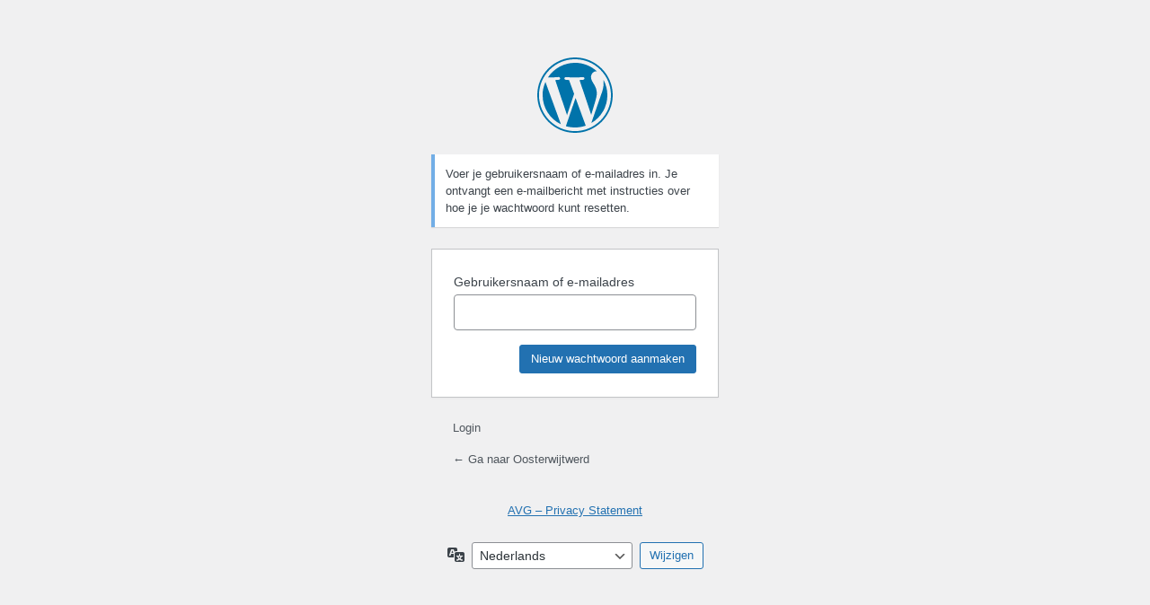

--- FILE ---
content_type: text/html; charset=UTF-8
request_url: https://www.oosterwijtwerd.net/dorp/wp-login.php?action=lostpassword
body_size: 2209
content:
<!DOCTYPE html>
	<html lang="nl-NL">
	<head>
	<meta http-equiv="Content-Type" content="text/html; charset=UTF-8" />
	<title>Wachtwoord kwijt &lsaquo; Oosterwijtwerd &#8212; WordPress</title>
	<meta name='robots' content='noindex, follow' />
<script type="text/javascript" src="https://www.oosterwijtwerd.net/dorp/wp-includes/js/jquery/jquery.min.js?ver=3.7.1" id="jquery-core-js"></script>
<script type="text/javascript" src="https://www.oosterwijtwerd.net/dorp/wp-includes/js/jquery/jquery-migrate.min.js?ver=3.4.1" id="jquery-migrate-js"></script>
<script type="text/javascript" src="https://www.oosterwijtwerd.net/dorp/wp-content/plugins/login-with-ajax/templates/login-with-ajax.legacy.min.js?ver=4.5.1" id="login-with-ajax-js"></script>
<script type="text/javascript" src="https://www.oosterwijtwerd.net/dorp/wp-content/plugins/login-with-ajax/ajaxify/ajaxify.min.js?ver=4.5.1" id="login-with-ajax-ajaxify-js"></script>
<link rel='stylesheet' id='dashicons-css' href='https://www.oosterwijtwerd.net/dorp/wp-includes/css/dashicons.min.css?ver=6.9' type='text/css' media='all' />
<link rel='stylesheet' id='buttons-css' href='https://www.oosterwijtwerd.net/dorp/wp-includes/css/buttons.min.css?ver=6.9' type='text/css' media='all' />
<link rel='stylesheet' id='forms-css' href='https://www.oosterwijtwerd.net/dorp/wp-admin/css/forms.min.css?ver=6.9' type='text/css' media='all' />
<link rel='stylesheet' id='l10n-css' href='https://www.oosterwijtwerd.net/dorp/wp-admin/css/l10n.min.css?ver=6.9' type='text/css' media='all' />
<link rel='stylesheet' id='login-css' href='https://www.oosterwijtwerd.net/dorp/wp-admin/css/login.min.css?ver=6.9' type='text/css' media='all' />
		<style type="text/css">
			#login .lwa-status { display: none !important; }
			#login .lwa-status.lwa-status-invalid, #login .lwa-status.lwa-status-confirm { display: block !important; }
		</style>
			<meta name='referrer' content='strict-origin-when-cross-origin' />
		<meta name="viewport" content="width=device-width, initial-scale=1.0" />
	<link rel="icon" href="https://www.oosterwijtwerd.net/dorp/wp-content/uploads/cropped-KaartOosterwijtwerdcentrum-32x32.jpg" sizes="32x32" />
<link rel="icon" href="https://www.oosterwijtwerd.net/dorp/wp-content/uploads/cropped-KaartOosterwijtwerdcentrum-192x192.jpg" sizes="192x192" />
<link rel="apple-touch-icon" href="https://www.oosterwijtwerd.net/dorp/wp-content/uploads/cropped-KaartOosterwijtwerdcentrum-180x180.jpg" />
<meta name="msapplication-TileImage" content="https://www.oosterwijtwerd.net/dorp/wp-content/uploads/cropped-KaartOosterwijtwerdcentrum-270x270.jpg" />
	</head>
	<body class="login no-js login-action-lostpassword wp-core-ui  locale-nl-nl">
	<script type="text/javascript">
/* <![CDATA[ */
document.body.className = document.body.className.replace('no-js','js');
/* ]]> */
</script>

				<h1 class="screen-reader-text">Wachtwoord kwijt</h1>
			<div id="login">
		<h1 role="presentation" class="wp-login-logo"><a href="https://wordpress.org/">Aangedreven door WordPress</a></h1>
	<div class="notice notice-info message"><p>Voer je gebruikersnaam of e-mailadres in. Je ontvangt een e-mailbericht met instructies over hoe je je wachtwoord kunt resetten.</p></div>

		<form name="lostpasswordform" id="lostpasswordform" action="https://www.oosterwijtwerd.net/dorp/wp-login.php?action=lostpassword" method="post">
			<p>
				<label for="user_login">Gebruikersnaam of e-mailadres</label>
				<input type="text" name="user_login" id="user_login" class="input" value="" size="20" autocapitalize="off" autocomplete="username" required="required" />
			</p>
						<input type="hidden" name="redirect_to" value="" />
			<p class="submit">
				<input type="submit" name="wp-submit" id="wp-submit" class="button button-primary button-large" value="Nieuw wachtwoord aanmaken" />
			</p>
		</form>

		<p id="nav">
			<a class="wp-login-log-in" href="https://www.oosterwijtwerd.net/dorp/wp-login.php">Login</a>
					</p>
				<p id="backtoblog">
			<a href="https://www.oosterwijtwerd.net/">&larr; Ga naar Oosterwijtwerd</a>		</p>
		<div class="privacy-policy-page-link"><a class="privacy-policy-link" href="https://www.oosterwijtwerd.net/over-ons/avg/" rel="privacy-policy">AVG &#8211; Privacy Statement</a></div>	</div>
				<div class="language-switcher">
				<form id="language-switcher" method="get">

					<label for="language-switcher-locales">
						<span class="dashicons dashicons-translation" aria-hidden="true"></span>
						<span class="screen-reader-text">
							Taal						</span>
					</label>

					<select name="wp_lang" id="language-switcher-locales"><option value="en_US" lang="en" data-installed="1">English (United States)</option>
<option value="nl_NL" lang="nl" selected='selected' data-installed="1">Nederlands</option></select>
					
					
											<input type="hidden" name="action" value="lostpassword" />
					
						<input type="submit" class="button" value="Wijzigen">

					</form>
				</div>
			
	<script type="text/javascript">
/* <![CDATA[ */

		try{document.getElementById('user_login').focus();}catch(e){}
		if(typeof wpOnload==='function')wpOnload();
		
/* ]]> */
</script>
		<script type="text/javascript">
			document.addEventListener( 'lwa_ajaxify_init', function(){
				// add fields that'll allow LWA to work, and override the regular status element
				let addStatusElement = function ( form, statusElement ) {
					if( !statusElement.hasClass('lwa-ajaxify-status') ) {
						let el = jQuery('div.lwa-ajaxify-status');
						if (el.length === 0) {
							el = jQuery('<div class="lwa-status login lwa-ajaxify-status"></div>');
						}
						statusElement[0] = el[0];
						if( statusElement.length === 0 ){ statusElement.length = 1; }
						jQuery( Object.keys(LWA_Ajaxify.ajaxifiables).join(' span.lwa-status ,') + ' span.lwa-status' ).remove();
					}
					let lwa = form.closest('.lwa');
					statusElement.prependTo( lwa );
				};
				let handleStatus = function ( response, statusElement ) {
					if (statusElement.hasClass('lwa-ajaxify-status')) {
						if (response.result) {
							statusElement.attr('id', '');
							statusElement.addClass('success');
						} else {
							statusElement.attr('id', 'login_error');
							statusElement.removeClass('success');
						}
					}
				}
				// append
				Object.assign( LWA_Ajaxify.ajaxifiables, {
					'#loginform' : { type : 'login', handleStatus: handleStatus, addStatusElement: addStatusElement },
					'#registerform' : { type : 'register', handleStatus: handleStatus, addStatusElement: addStatusElement },
					'#lostpasswordform' : { type : 'remember', handleStatus: handleStatus, addStatusElement: addStatusElement },
				} );
			} );
		</script>
			</body>
	</html>
	